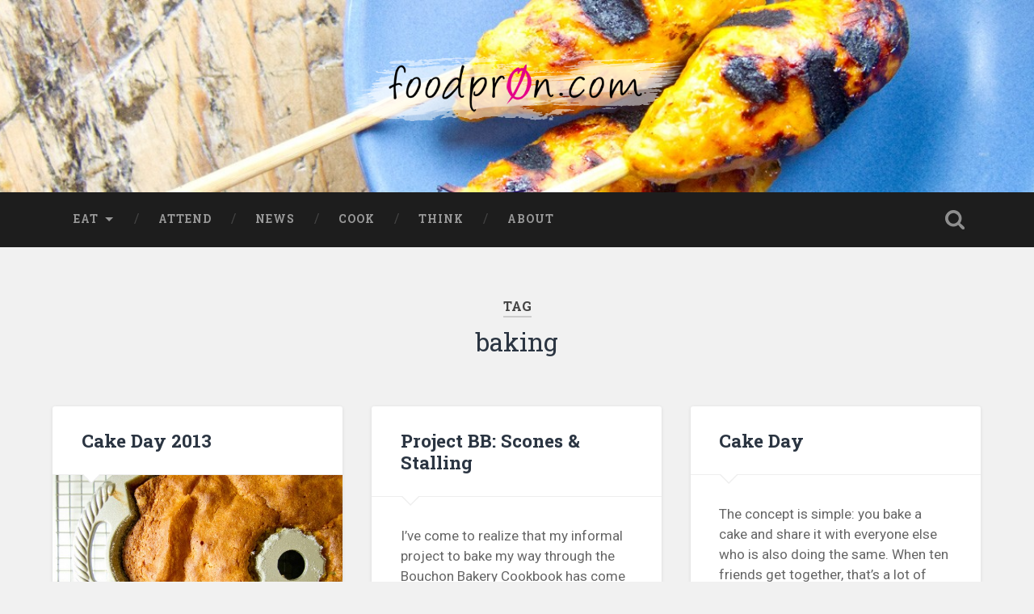

--- FILE ---
content_type: text/html; charset=UTF-8
request_url: http://www.foodpr0n.com/tag/baking/
body_size: 8551
content:
<!DOCTYPE html>

<html lang="en-US" prefix="og: http://ogp.me/ns# fb: http://ogp.me/ns/fb# article: http://ogp.me/ns/article#">

	<head>
		
		<meta charset="UTF-8">
		<meta name="viewport" content="width=device-width, initial-scale=1.0, maximum-scale=1.0, user-scalable=no" >
						 
		<title>Baking | foodpr0n</title>
<meta name='robots' content='max-image-preview:large' />

<!-- SEO Ultimate (http://www.seodesignsolutions.com/wordpress-seo/) -->
<!-- /SEO Ultimate -->

<link rel='dns-prefetch' href='//secure.gravatar.com' />
<link rel='dns-prefetch' href='//stats.wp.com' />
<link rel='dns-prefetch' href='//v0.wordpress.com' />
<link rel="alternate" type="application/rss+xml" title="foodpr0n &raquo; Feed" href="http://www.foodpr0n.com/feed/" />
<link rel="alternate" type="application/rss+xml" title="foodpr0n &raquo; Comments Feed" href="http://www.foodpr0n.com/comments/feed/" />
<link rel="alternate" type="application/rss+xml" title="foodpr0n &raquo; baking Tag Feed" href="http://www.foodpr0n.com/tag/baking/feed/" />
<script type="text/javascript">
window._wpemojiSettings = {"baseUrl":"https:\/\/s.w.org\/images\/core\/emoji\/14.0.0\/72x72\/","ext":".png","svgUrl":"https:\/\/s.w.org\/images\/core\/emoji\/14.0.0\/svg\/","svgExt":".svg","source":{"concatemoji":"http:\/\/www.foodpr0n.com\/wp-includes\/js\/wp-emoji-release.min.js?ver=7b2d369b635ec68128870e903c48958a"}};
/*! This file is auto-generated */
!function(e,a,t){var n,r,o,i=a.createElement("canvas"),p=i.getContext&&i.getContext("2d");function s(e,t){var a=String.fromCharCode,e=(p.clearRect(0,0,i.width,i.height),p.fillText(a.apply(this,e),0,0),i.toDataURL());return p.clearRect(0,0,i.width,i.height),p.fillText(a.apply(this,t),0,0),e===i.toDataURL()}function c(e){var t=a.createElement("script");t.src=e,t.defer=t.type="text/javascript",a.getElementsByTagName("head")[0].appendChild(t)}for(o=Array("flag","emoji"),t.supports={everything:!0,everythingExceptFlag:!0},r=0;r<o.length;r++)t.supports[o[r]]=function(e){if(p&&p.fillText)switch(p.textBaseline="top",p.font="600 32px Arial",e){case"flag":return s([127987,65039,8205,9895,65039],[127987,65039,8203,9895,65039])?!1:!s([55356,56826,55356,56819],[55356,56826,8203,55356,56819])&&!s([55356,57332,56128,56423,56128,56418,56128,56421,56128,56430,56128,56423,56128,56447],[55356,57332,8203,56128,56423,8203,56128,56418,8203,56128,56421,8203,56128,56430,8203,56128,56423,8203,56128,56447]);case"emoji":return!s([129777,127995,8205,129778,127999],[129777,127995,8203,129778,127999])}return!1}(o[r]),t.supports.everything=t.supports.everything&&t.supports[o[r]],"flag"!==o[r]&&(t.supports.everythingExceptFlag=t.supports.everythingExceptFlag&&t.supports[o[r]]);t.supports.everythingExceptFlag=t.supports.everythingExceptFlag&&!t.supports.flag,t.DOMReady=!1,t.readyCallback=function(){t.DOMReady=!0},t.supports.everything||(n=function(){t.readyCallback()},a.addEventListener?(a.addEventListener("DOMContentLoaded",n,!1),e.addEventListener("load",n,!1)):(e.attachEvent("onload",n),a.attachEvent("onreadystatechange",function(){"complete"===a.readyState&&t.readyCallback()})),(e=t.source||{}).concatemoji?c(e.concatemoji):e.wpemoji&&e.twemoji&&(c(e.twemoji),c(e.wpemoji)))}(window,document,window._wpemojiSettings);
</script>
<style type="text/css">
img.wp-smiley,
img.emoji {
	display: inline !important;
	border: none !important;
	box-shadow: none !important;
	height: 1em !important;
	width: 1em !important;
	margin: 0 0.07em !important;
	vertical-align: -0.1em !important;
	background: none !important;
	padding: 0 !important;
}
</style>
	<link rel='stylesheet' id='wp-block-library-css' href='http://www.foodpr0n.com/wp-includes/css/dist/block-library/style.min.css?ver=7b2d369b635ec68128870e903c48958a' type='text/css' media='all' />
<style id='wp-block-library-inline-css' type='text/css'>
.has-text-align-justify{text-align:justify;}
</style>
<link rel='stylesheet' id='jetpack-videopress-video-block-view-css' href='http://www.foodpr0n.com/wp-content/plugins/jetpack/jetpack_vendor/automattic/jetpack-videopress/build/block-editor/blocks/video/view.css?minify=false&#038;ver=34ae973733627b74a14e' type='text/css' media='all' />
<link rel='stylesheet' id='mediaelement-css' href='http://www.foodpr0n.com/wp-includes/js/mediaelement/mediaelementplayer-legacy.min.css?ver=4.2.17' type='text/css' media='all' />
<link rel='stylesheet' id='wp-mediaelement-css' href='http://www.foodpr0n.com/wp-includes/js/mediaelement/wp-mediaelement.min.css?ver=7b2d369b635ec68128870e903c48958a' type='text/css' media='all' />
<link rel='stylesheet' id='classic-theme-styles-css' href='http://www.foodpr0n.com/wp-includes/css/classic-themes.min.css?ver=1' type='text/css' media='all' />
<style id='global-styles-inline-css' type='text/css'>
body{--wp--preset--color--black: #222;--wp--preset--color--cyan-bluish-gray: #abb8c3;--wp--preset--color--white: #fff;--wp--preset--color--pale-pink: #f78da7;--wp--preset--color--vivid-red: #cf2e2e;--wp--preset--color--luminous-vivid-orange: #ff6900;--wp--preset--color--luminous-vivid-amber: #fcb900;--wp--preset--color--light-green-cyan: #7bdcb5;--wp--preset--color--vivid-green-cyan: #00d084;--wp--preset--color--pale-cyan-blue: #8ed1fc;--wp--preset--color--vivid-cyan-blue: #0693e3;--wp--preset--color--vivid-purple: #9b51e0;--wp--preset--color--accent: #13C4A5;--wp--preset--color--dark-gray: #444;--wp--preset--color--medium-gray: #666;--wp--preset--color--light-gray: #888;--wp--preset--gradient--vivid-cyan-blue-to-vivid-purple: linear-gradient(135deg,rgba(6,147,227,1) 0%,rgb(155,81,224) 100%);--wp--preset--gradient--light-green-cyan-to-vivid-green-cyan: linear-gradient(135deg,rgb(122,220,180) 0%,rgb(0,208,130) 100%);--wp--preset--gradient--luminous-vivid-amber-to-luminous-vivid-orange: linear-gradient(135deg,rgba(252,185,0,1) 0%,rgba(255,105,0,1) 100%);--wp--preset--gradient--luminous-vivid-orange-to-vivid-red: linear-gradient(135deg,rgba(255,105,0,1) 0%,rgb(207,46,46) 100%);--wp--preset--gradient--very-light-gray-to-cyan-bluish-gray: linear-gradient(135deg,rgb(238,238,238) 0%,rgb(169,184,195) 100%);--wp--preset--gradient--cool-to-warm-spectrum: linear-gradient(135deg,rgb(74,234,220) 0%,rgb(151,120,209) 20%,rgb(207,42,186) 40%,rgb(238,44,130) 60%,rgb(251,105,98) 80%,rgb(254,248,76) 100%);--wp--preset--gradient--blush-light-purple: linear-gradient(135deg,rgb(255,206,236) 0%,rgb(152,150,240) 100%);--wp--preset--gradient--blush-bordeaux: linear-gradient(135deg,rgb(254,205,165) 0%,rgb(254,45,45) 50%,rgb(107,0,62) 100%);--wp--preset--gradient--luminous-dusk: linear-gradient(135deg,rgb(255,203,112) 0%,rgb(199,81,192) 50%,rgb(65,88,208) 100%);--wp--preset--gradient--pale-ocean: linear-gradient(135deg,rgb(255,245,203) 0%,rgb(182,227,212) 50%,rgb(51,167,181) 100%);--wp--preset--gradient--electric-grass: linear-gradient(135deg,rgb(202,248,128) 0%,rgb(113,206,126) 100%);--wp--preset--gradient--midnight: linear-gradient(135deg,rgb(2,3,129) 0%,rgb(40,116,252) 100%);--wp--preset--duotone--dark-grayscale: url('#wp-duotone-dark-grayscale');--wp--preset--duotone--grayscale: url('#wp-duotone-grayscale');--wp--preset--duotone--purple-yellow: url('#wp-duotone-purple-yellow');--wp--preset--duotone--blue-red: url('#wp-duotone-blue-red');--wp--preset--duotone--midnight: url('#wp-duotone-midnight');--wp--preset--duotone--magenta-yellow: url('#wp-duotone-magenta-yellow');--wp--preset--duotone--purple-green: url('#wp-duotone-purple-green');--wp--preset--duotone--blue-orange: url('#wp-duotone-blue-orange');--wp--preset--font-size--small: 16px;--wp--preset--font-size--medium: 20px;--wp--preset--font-size--large: 24px;--wp--preset--font-size--x-large: 42px;--wp--preset--font-size--regular: 18px;--wp--preset--font-size--larger: 32px;--wp--preset--spacing--20: 0.44rem;--wp--preset--spacing--30: 0.67rem;--wp--preset--spacing--40: 1rem;--wp--preset--spacing--50: 1.5rem;--wp--preset--spacing--60: 2.25rem;--wp--preset--spacing--70: 3.38rem;--wp--preset--spacing--80: 5.06rem;}:where(.is-layout-flex){gap: 0.5em;}body .is-layout-flow > .alignleft{float: left;margin-inline-start: 0;margin-inline-end: 2em;}body .is-layout-flow > .alignright{float: right;margin-inline-start: 2em;margin-inline-end: 0;}body .is-layout-flow > .aligncenter{margin-left: auto !important;margin-right: auto !important;}body .is-layout-constrained > .alignleft{float: left;margin-inline-start: 0;margin-inline-end: 2em;}body .is-layout-constrained > .alignright{float: right;margin-inline-start: 2em;margin-inline-end: 0;}body .is-layout-constrained > .aligncenter{margin-left: auto !important;margin-right: auto !important;}body .is-layout-constrained > :where(:not(.alignleft):not(.alignright):not(.alignfull)){max-width: var(--wp--style--global--content-size);margin-left: auto !important;margin-right: auto !important;}body .is-layout-constrained > .alignwide{max-width: var(--wp--style--global--wide-size);}body .is-layout-flex{display: flex;}body .is-layout-flex{flex-wrap: wrap;align-items: center;}body .is-layout-flex > *{margin: 0;}:where(.wp-block-columns.is-layout-flex){gap: 2em;}.has-black-color{color: var(--wp--preset--color--black) !important;}.has-cyan-bluish-gray-color{color: var(--wp--preset--color--cyan-bluish-gray) !important;}.has-white-color{color: var(--wp--preset--color--white) !important;}.has-pale-pink-color{color: var(--wp--preset--color--pale-pink) !important;}.has-vivid-red-color{color: var(--wp--preset--color--vivid-red) !important;}.has-luminous-vivid-orange-color{color: var(--wp--preset--color--luminous-vivid-orange) !important;}.has-luminous-vivid-amber-color{color: var(--wp--preset--color--luminous-vivid-amber) !important;}.has-light-green-cyan-color{color: var(--wp--preset--color--light-green-cyan) !important;}.has-vivid-green-cyan-color{color: var(--wp--preset--color--vivid-green-cyan) !important;}.has-pale-cyan-blue-color{color: var(--wp--preset--color--pale-cyan-blue) !important;}.has-vivid-cyan-blue-color{color: var(--wp--preset--color--vivid-cyan-blue) !important;}.has-vivid-purple-color{color: var(--wp--preset--color--vivid-purple) !important;}.has-black-background-color{background-color: var(--wp--preset--color--black) !important;}.has-cyan-bluish-gray-background-color{background-color: var(--wp--preset--color--cyan-bluish-gray) !important;}.has-white-background-color{background-color: var(--wp--preset--color--white) !important;}.has-pale-pink-background-color{background-color: var(--wp--preset--color--pale-pink) !important;}.has-vivid-red-background-color{background-color: var(--wp--preset--color--vivid-red) !important;}.has-luminous-vivid-orange-background-color{background-color: var(--wp--preset--color--luminous-vivid-orange) !important;}.has-luminous-vivid-amber-background-color{background-color: var(--wp--preset--color--luminous-vivid-amber) !important;}.has-light-green-cyan-background-color{background-color: var(--wp--preset--color--light-green-cyan) !important;}.has-vivid-green-cyan-background-color{background-color: var(--wp--preset--color--vivid-green-cyan) !important;}.has-pale-cyan-blue-background-color{background-color: var(--wp--preset--color--pale-cyan-blue) !important;}.has-vivid-cyan-blue-background-color{background-color: var(--wp--preset--color--vivid-cyan-blue) !important;}.has-vivid-purple-background-color{background-color: var(--wp--preset--color--vivid-purple) !important;}.has-black-border-color{border-color: var(--wp--preset--color--black) !important;}.has-cyan-bluish-gray-border-color{border-color: var(--wp--preset--color--cyan-bluish-gray) !important;}.has-white-border-color{border-color: var(--wp--preset--color--white) !important;}.has-pale-pink-border-color{border-color: var(--wp--preset--color--pale-pink) !important;}.has-vivid-red-border-color{border-color: var(--wp--preset--color--vivid-red) !important;}.has-luminous-vivid-orange-border-color{border-color: var(--wp--preset--color--luminous-vivid-orange) !important;}.has-luminous-vivid-amber-border-color{border-color: var(--wp--preset--color--luminous-vivid-amber) !important;}.has-light-green-cyan-border-color{border-color: var(--wp--preset--color--light-green-cyan) !important;}.has-vivid-green-cyan-border-color{border-color: var(--wp--preset--color--vivid-green-cyan) !important;}.has-pale-cyan-blue-border-color{border-color: var(--wp--preset--color--pale-cyan-blue) !important;}.has-vivid-cyan-blue-border-color{border-color: var(--wp--preset--color--vivid-cyan-blue) !important;}.has-vivid-purple-border-color{border-color: var(--wp--preset--color--vivid-purple) !important;}.has-vivid-cyan-blue-to-vivid-purple-gradient-background{background: var(--wp--preset--gradient--vivid-cyan-blue-to-vivid-purple) !important;}.has-light-green-cyan-to-vivid-green-cyan-gradient-background{background: var(--wp--preset--gradient--light-green-cyan-to-vivid-green-cyan) !important;}.has-luminous-vivid-amber-to-luminous-vivid-orange-gradient-background{background: var(--wp--preset--gradient--luminous-vivid-amber-to-luminous-vivid-orange) !important;}.has-luminous-vivid-orange-to-vivid-red-gradient-background{background: var(--wp--preset--gradient--luminous-vivid-orange-to-vivid-red) !important;}.has-very-light-gray-to-cyan-bluish-gray-gradient-background{background: var(--wp--preset--gradient--very-light-gray-to-cyan-bluish-gray) !important;}.has-cool-to-warm-spectrum-gradient-background{background: var(--wp--preset--gradient--cool-to-warm-spectrum) !important;}.has-blush-light-purple-gradient-background{background: var(--wp--preset--gradient--blush-light-purple) !important;}.has-blush-bordeaux-gradient-background{background: var(--wp--preset--gradient--blush-bordeaux) !important;}.has-luminous-dusk-gradient-background{background: var(--wp--preset--gradient--luminous-dusk) !important;}.has-pale-ocean-gradient-background{background: var(--wp--preset--gradient--pale-ocean) !important;}.has-electric-grass-gradient-background{background: var(--wp--preset--gradient--electric-grass) !important;}.has-midnight-gradient-background{background: var(--wp--preset--gradient--midnight) !important;}.has-small-font-size{font-size: var(--wp--preset--font-size--small) !important;}.has-medium-font-size{font-size: var(--wp--preset--font-size--medium) !important;}.has-large-font-size{font-size: var(--wp--preset--font-size--large) !important;}.has-x-large-font-size{font-size: var(--wp--preset--font-size--x-large) !important;}
.wp-block-navigation a:where(:not(.wp-element-button)){color: inherit;}
:where(.wp-block-columns.is-layout-flex){gap: 2em;}
.wp-block-pullquote{font-size: 1.5em;line-height: 1.6;}
</style>
<link rel='stylesheet' id='jetpack_css-css' href='http://www.foodpr0n.com/wp-content/plugins/jetpack/css/jetpack.css?ver=12.5.1' type='text/css' media='all' />
<link rel='stylesheet' id='baskerville_googleFonts-css' href='//fonts.googleapis.com/css?family=Roboto+Slab%3A400%2C700%7CRoboto%3A400%2C400italic%2C700%2C700italic%2C300%7CPacifico%3A400&#038;ver=2.1.4' type='text/css' media='all' />
<link rel='stylesheet' id='baskerville_style-css' href='http://www.foodpr0n.com/wp-content/themes/baskerville/style.css?ver=2.1.4' type='text/css' media='all' />
<script type='text/javascript' src='http://www.foodpr0n.com/wp-includes/js/jquery/jquery.min.js?ver=3.6.1' id='jquery-core-js'></script>
<script type='text/javascript' src='http://www.foodpr0n.com/wp-includes/js/jquery/jquery-migrate.min.js?ver=3.3.2' id='jquery-migrate-js'></script>
<script type='text/javascript' src='http://www.foodpr0n.com/wp-includes/js/imagesloaded.min.js?ver=4.1.4' id='imagesloaded-js'></script>
<script type='text/javascript' src='http://www.foodpr0n.com/wp-includes/js/masonry.min.js?ver=4.2.2' id='masonry-js'></script>
<script type='text/javascript' src='http://www.foodpr0n.com/wp-content/themes/baskerville/js/jquery.flexslider-min.js?ver=2.7.2' id='baskerville_flexslider-js'></script>
<script type='text/javascript' src='http://www.foodpr0n.com/wp-content/themes/baskerville/js/global.js?ver=2.1.4' id='baskerville_global-js'></script>
<link rel="https://api.w.org/" href="http://www.foodpr0n.com/wp-json/" /><link rel="alternate" type="application/json" href="http://www.foodpr0n.com/wp-json/wp/v2/tags/40" /><link rel="EditURI" type="application/rsd+xml" title="RSD" href="http://www.foodpr0n.com/xmlrpc.php?rsd" />
<link rel="wlwmanifest" type="application/wlwmanifest+xml" href="http://www.foodpr0n.com/wp-includes/wlwmanifest.xml" />

	<style>img#wpstats{display:none}</style>
		<style type="text/css" id="custom-background-css">
body.custom-background { background-color: #f1f1f1; }
</style>
	<style type="text/css" id="wp-custom-css">/*
Welcome to Custom CSS!

CSS (Cascading Style Sheets) is a kind of code that tells the browser how
to render a web page. You may delete these comments and get started with
your customizations.

By default, your stylesheet will be loaded after the theme stylesheets,
which means that your rules can take precedence and override the theme CSS
rules. Just write here what you want to change, you don't need to copy all
your theme's stylesheet content.
*/
post-meta-container,
.nocomments {
	display: none;
}

.header .cover {
	display: none;
}

.page-template-template-fullwidth-php .post-header {
	padding: 77px 88px;
}

.page-template-template-fullwidth-php  .post-content {
	padding: 88px;
}

.single-post .post-header {
	padding: 44px 55px;
}

.single-post  .post-content {
	padding: 55px;
}

.post-author {
	display: none;
}

.post-content p, .post-content blockquote, .post-content ul, .post-content ol, .post-content address, .post-content dl, .post-content .wp-caption, .post-content pre {
	line-height: 160%;
	margin-bottom: 1.1em;
	word-wrap: break-word;
}

.post-content li {
	margin-top: .75em;
}

.sidebar .widget {
	padding: 19px;
}</style>	
	</head>
	
	<body class="archive tag tag-baking tag-40 custom-background has-featured-image">

		<svg xmlns="http://www.w3.org/2000/svg" viewBox="0 0 0 0" width="0" height="0" focusable="false" role="none" style="visibility: hidden; position: absolute; left: -9999px; overflow: hidden;" ><defs><filter id="wp-duotone-dark-grayscale"><feColorMatrix color-interpolation-filters="sRGB" type="matrix" values=" .299 .587 .114 0 0 .299 .587 .114 0 0 .299 .587 .114 0 0 .299 .587 .114 0 0 " /><feComponentTransfer color-interpolation-filters="sRGB" ><feFuncR type="table" tableValues="0 0.49803921568627" /><feFuncG type="table" tableValues="0 0.49803921568627" /><feFuncB type="table" tableValues="0 0.49803921568627" /><feFuncA type="table" tableValues="1 1" /></feComponentTransfer><feComposite in2="SourceGraphic" operator="in" /></filter></defs></svg><svg xmlns="http://www.w3.org/2000/svg" viewBox="0 0 0 0" width="0" height="0" focusable="false" role="none" style="visibility: hidden; position: absolute; left: -9999px; overflow: hidden;" ><defs><filter id="wp-duotone-grayscale"><feColorMatrix color-interpolation-filters="sRGB" type="matrix" values=" .299 .587 .114 0 0 .299 .587 .114 0 0 .299 .587 .114 0 0 .299 .587 .114 0 0 " /><feComponentTransfer color-interpolation-filters="sRGB" ><feFuncR type="table" tableValues="0 1" /><feFuncG type="table" tableValues="0 1" /><feFuncB type="table" tableValues="0 1" /><feFuncA type="table" tableValues="1 1" /></feComponentTransfer><feComposite in2="SourceGraphic" operator="in" /></filter></defs></svg><svg xmlns="http://www.w3.org/2000/svg" viewBox="0 0 0 0" width="0" height="0" focusable="false" role="none" style="visibility: hidden; position: absolute; left: -9999px; overflow: hidden;" ><defs><filter id="wp-duotone-purple-yellow"><feColorMatrix color-interpolation-filters="sRGB" type="matrix" values=" .299 .587 .114 0 0 .299 .587 .114 0 0 .299 .587 .114 0 0 .299 .587 .114 0 0 " /><feComponentTransfer color-interpolation-filters="sRGB" ><feFuncR type="table" tableValues="0.54901960784314 0.98823529411765" /><feFuncG type="table" tableValues="0 1" /><feFuncB type="table" tableValues="0.71764705882353 0.25490196078431" /><feFuncA type="table" tableValues="1 1" /></feComponentTransfer><feComposite in2="SourceGraphic" operator="in" /></filter></defs></svg><svg xmlns="http://www.w3.org/2000/svg" viewBox="0 0 0 0" width="0" height="0" focusable="false" role="none" style="visibility: hidden; position: absolute; left: -9999px; overflow: hidden;" ><defs><filter id="wp-duotone-blue-red"><feColorMatrix color-interpolation-filters="sRGB" type="matrix" values=" .299 .587 .114 0 0 .299 .587 .114 0 0 .299 .587 .114 0 0 .299 .587 .114 0 0 " /><feComponentTransfer color-interpolation-filters="sRGB" ><feFuncR type="table" tableValues="0 1" /><feFuncG type="table" tableValues="0 0.27843137254902" /><feFuncB type="table" tableValues="0.5921568627451 0.27843137254902" /><feFuncA type="table" tableValues="1 1" /></feComponentTransfer><feComposite in2="SourceGraphic" operator="in" /></filter></defs></svg><svg xmlns="http://www.w3.org/2000/svg" viewBox="0 0 0 0" width="0" height="0" focusable="false" role="none" style="visibility: hidden; position: absolute; left: -9999px; overflow: hidden;" ><defs><filter id="wp-duotone-midnight"><feColorMatrix color-interpolation-filters="sRGB" type="matrix" values=" .299 .587 .114 0 0 .299 .587 .114 0 0 .299 .587 .114 0 0 .299 .587 .114 0 0 " /><feComponentTransfer color-interpolation-filters="sRGB" ><feFuncR type="table" tableValues="0 0" /><feFuncG type="table" tableValues="0 0.64705882352941" /><feFuncB type="table" tableValues="0 1" /><feFuncA type="table" tableValues="1 1" /></feComponentTransfer><feComposite in2="SourceGraphic" operator="in" /></filter></defs></svg><svg xmlns="http://www.w3.org/2000/svg" viewBox="0 0 0 0" width="0" height="0" focusable="false" role="none" style="visibility: hidden; position: absolute; left: -9999px; overflow: hidden;" ><defs><filter id="wp-duotone-magenta-yellow"><feColorMatrix color-interpolation-filters="sRGB" type="matrix" values=" .299 .587 .114 0 0 .299 .587 .114 0 0 .299 .587 .114 0 0 .299 .587 .114 0 0 " /><feComponentTransfer color-interpolation-filters="sRGB" ><feFuncR type="table" tableValues="0.78039215686275 1" /><feFuncG type="table" tableValues="0 0.94901960784314" /><feFuncB type="table" tableValues="0.35294117647059 0.47058823529412" /><feFuncA type="table" tableValues="1 1" /></feComponentTransfer><feComposite in2="SourceGraphic" operator="in" /></filter></defs></svg><svg xmlns="http://www.w3.org/2000/svg" viewBox="0 0 0 0" width="0" height="0" focusable="false" role="none" style="visibility: hidden; position: absolute; left: -9999px; overflow: hidden;" ><defs><filter id="wp-duotone-purple-green"><feColorMatrix color-interpolation-filters="sRGB" type="matrix" values=" .299 .587 .114 0 0 .299 .587 .114 0 0 .299 .587 .114 0 0 .299 .587 .114 0 0 " /><feComponentTransfer color-interpolation-filters="sRGB" ><feFuncR type="table" tableValues="0.65098039215686 0.40392156862745" /><feFuncG type="table" tableValues="0 1" /><feFuncB type="table" tableValues="0.44705882352941 0.4" /><feFuncA type="table" tableValues="1 1" /></feComponentTransfer><feComposite in2="SourceGraphic" operator="in" /></filter></defs></svg><svg xmlns="http://www.w3.org/2000/svg" viewBox="0 0 0 0" width="0" height="0" focusable="false" role="none" style="visibility: hidden; position: absolute; left: -9999px; overflow: hidden;" ><defs><filter id="wp-duotone-blue-orange"><feColorMatrix color-interpolation-filters="sRGB" type="matrix" values=" .299 .587 .114 0 0 .299 .587 .114 0 0 .299 .587 .114 0 0 .299 .587 .114 0 0 " /><feComponentTransfer color-interpolation-filters="sRGB" ><feFuncR type="table" tableValues="0.098039215686275 1" /><feFuncG type="table" tableValues="0 0.66274509803922" /><feFuncB type="table" tableValues="0.84705882352941 0.41960784313725" /><feFuncA type="table" tableValues="1 1" /></feComponentTransfer><feComposite in2="SourceGraphic" operator="in" /></filter></defs></svg>
		<a class="skip-link button" href="#site-content">Skip to the content</a>
	
		<div class="header section small-padding bg-dark bg-image" style="background-image: url( http://www.foodpr0n.com/wp-content/uploads/2014/08/cropped-IMG_2513_web1440.jpg );">
		
			<div class="cover"></div>
			
			<div class="header-search-block bg-graphite hidden">
				<form role="search"  method="get" class="searchform" action="http://www.foodpr0n.com/">
	<label for="search-form-696e82955ea94">
		<span class="screen-reader-text">Search for:</span>
		<input type="search" id="search-form-696e82955ea94" class="search-field" placeholder="Search form" value="" name="s" />
	</label>
	<input type="submit" class="searchsubmit" value="Search" />
</form>
			</div><!-- .header-search-block -->
					
			<div class="header-inner section-inner">
			
				
					<div class="blog-title">
						<a class="logo" href="http://www.foodpr0n.com/" rel="home">
							<img src="http://www.foodpr0n.com/wp-content/uploads/2014/08/t_foodpr0n_500_onWhite4.png">
							<span class="screen-reader-text">foodpr0n</span>
						</a>
					</div>
		
											
			</div><!-- .header-inner -->
						
		</div><!-- .header -->
		
		<div class="navigation section no-padding bg-dark">
		
			<div class="navigation-inner section-inner">
			
				<button class="nav-toggle toggle fleft hidden">
					
					<div class="bar"></div>
					<div class="bar"></div>
					<div class="bar"></div>
					
				</button>
						
				<ul class="main-menu">
				
					<li id="menu-item-6564" class="menu-item menu-item-type-taxonomy menu-item-object-category menu-item-has-children has-children menu-item-6564"><a href="http://www.foodpr0n.com/category/eat/">Eat</a>
<ul class="sub-menu">
	<li id="menu-item-6904" class="menu-item menu-item-type-custom menu-item-object-custom menu-item-6904"><a href="http://www.foodpr0n.com/tag/barcelona/">Barcelona</a></li>
	<li id="menu-item-6910" class="menu-item menu-item-type-custom menu-item-object-custom menu-item-6910"><a href="http://www.foodpr0n.com/tag/chicago/">Chicago</a></li>
	<li id="menu-item-6905" class="menu-item menu-item-type-custom menu-item-object-custom menu-item-6905"><a href="http://www.foodpr0n.com/tag/geneva/">Geneva</a></li>
	<li id="menu-item-6903" class="menu-item menu-item-type-custom menu-item-object-custom menu-item-6903"><a href="http://www.foodpr0n.com/tag/montreal/">Montreal</a></li>
	<li id="menu-item-6909" class="menu-item menu-item-type-custom menu-item-object-custom menu-item-6909"><a href="http://www.foodpr0n.com/tag/new-york-city/">New York City</a></li>
	<li id="menu-item-6906" class="menu-item menu-item-type-custom menu-item-object-custom menu-item-6906"><a href="http://www.foodpr0n.com/tag/seattle/">Seattle</a></li>
	<li id="menu-item-6902" class="menu-item menu-item-type-custom menu-item-object-custom menu-item-6902"><a href="http://www.foodpr0n.com/tag/toronto/">Toronto</a></li>
	<li id="menu-item-6907" class="menu-item menu-item-type-custom menu-item-object-custom menu-item-6907"><a href="http://www.foodpr0n.com/tag/vancouver/">Vancouver</a></li>
</ul>
</li>
<li id="menu-item-6565" class="menu-item menu-item-type-taxonomy menu-item-object-category menu-item-6565"><a href="http://www.foodpr0n.com/category/event/">Attend</a></li>
<li id="menu-item-6566" class="menu-item menu-item-type-taxonomy menu-item-object-category menu-item-6566"><a href="http://www.foodpr0n.com/category/news/">News</a></li>
<li id="menu-item-6567" class="menu-item menu-item-type-taxonomy menu-item-object-category menu-item-6567"><a href="http://www.foodpr0n.com/category/cook/">Cook</a></li>
<li id="menu-item-6568" class="menu-item menu-item-type-taxonomy menu-item-object-category menu-item-6568"><a href="http://www.foodpr0n.com/category/thoughts/">Think</a></li>
<li id="menu-item-3618" class="menu-item menu-item-type-post_type menu-item-object-page menu-item-3618"><a href="http://www.foodpr0n.com/about/">About</a></li>
											
				</ul><!-- .main-menu -->
				 
				<button class="search-toggle toggle fright">
					<span class="screen-reader-text">Toggle search field</span>
				</button>
				 
				<div class="clear"></div>
				 
			</div><!-- .navigation-inner -->
			
		</div><!-- .navigation -->
		
		<div class="mobile-navigation section bg-graphite no-padding hidden">
					
			<ul class="mobile-menu">
			
				<li class="menu-item menu-item-type-taxonomy menu-item-object-category menu-item-has-children has-children menu-item-6564"><a href="http://www.foodpr0n.com/category/eat/">Eat</a>
<ul class="sub-menu">
	<li class="menu-item menu-item-type-custom menu-item-object-custom menu-item-6904"><a href="http://www.foodpr0n.com/tag/barcelona/">Barcelona</a></li>
	<li class="menu-item menu-item-type-custom menu-item-object-custom menu-item-6910"><a href="http://www.foodpr0n.com/tag/chicago/">Chicago</a></li>
	<li class="menu-item menu-item-type-custom menu-item-object-custom menu-item-6905"><a href="http://www.foodpr0n.com/tag/geneva/">Geneva</a></li>
	<li class="menu-item menu-item-type-custom menu-item-object-custom menu-item-6903"><a href="http://www.foodpr0n.com/tag/montreal/">Montreal</a></li>
	<li class="menu-item menu-item-type-custom menu-item-object-custom menu-item-6909"><a href="http://www.foodpr0n.com/tag/new-york-city/">New York City</a></li>
	<li class="menu-item menu-item-type-custom menu-item-object-custom menu-item-6906"><a href="http://www.foodpr0n.com/tag/seattle/">Seattle</a></li>
	<li class="menu-item menu-item-type-custom menu-item-object-custom menu-item-6902"><a href="http://www.foodpr0n.com/tag/toronto/">Toronto</a></li>
	<li class="menu-item menu-item-type-custom menu-item-object-custom menu-item-6907"><a href="http://www.foodpr0n.com/tag/vancouver/">Vancouver</a></li>
</ul>
</li>
<li class="menu-item menu-item-type-taxonomy menu-item-object-category menu-item-6565"><a href="http://www.foodpr0n.com/category/event/">Attend</a></li>
<li class="menu-item menu-item-type-taxonomy menu-item-object-category menu-item-6566"><a href="http://www.foodpr0n.com/category/news/">News</a></li>
<li class="menu-item menu-item-type-taxonomy menu-item-object-category menu-item-6567"><a href="http://www.foodpr0n.com/category/cook/">Cook</a></li>
<li class="menu-item menu-item-type-taxonomy menu-item-object-category menu-item-6568"><a href="http://www.foodpr0n.com/category/thoughts/">Think</a></li>
<li class="menu-item menu-item-type-post_type menu-item-object-page menu-item-3618"><a href="http://www.foodpr0n.com/about/">About</a></li>
										
			 </ul><!-- .main-menu -->
		
		</div><!-- .mobile-navigation -->
<div class="wrapper section medium-padding" id="site-content">

	
		<div class="page-title section-inner">

							<h1>
											<span class="top">Tag</span>
																<span class="bottom">baking</span>
									</h1>
			
						
		</div><!-- .page-title -->

	
	<div class="content section-inner">
																		                    
				
			<div class="posts">
					
		    			    	
		    		<div class="post-container">
		    	
						<div id="post-6480" class="post-6480 post type-post status-publish format-standard has-post-thumbnail hentry category-cook tag-baking tag-bouchon-bakery tag-cake-day tag-cookbook">
			    	
				    		<div class="post-header">

			<h2 class="post-title"><a href="http://www.foodpr0n.com/2013/07/02/cake-day-2013/" rel="bookmark">Cake Day 2013</a></h2>
	    
        
</div><!-- .post-header -->


	<div class="featured-media">
		<a href="http://www.foodpr0n.com/2013/07/02/cake-day-2013/" rel="bookmark">
			<img width="600" height="396" src="http://www.foodpr0n.com/wp-content/uploads/2013/07/cake.jpg" class="attachment-post-thumbnail size-post-thumbnail wp-post-image" alt="" decoding="async" srcset="http://www.foodpr0n.com/wp-content/uploads/2013/07/cake.jpg 640w, http://www.foodpr0n.com/wp-content/uploads/2013/07/cake-300x197.jpg 300w, http://www.foodpr0n.com/wp-content/uploads/2013/07/cake-608x400.jpg 608w, http://www.foodpr0n.com/wp-content/uploads/2013/07/cake-115x75.jpg 115w" sizes="(max-width: 600px) 100vw, 600px" />		</a>
	</div><!-- .featured-media -->


	<div class="post-excerpt">
		<p>1 kitchen. 2 ovens. 12+ hours. 13 friends. 18lbs of pork. 19 cakes. This is #cakeDay2013.</p>
	</div><!-- .post-excerpt -->


		<div class="post-meta">
		
			<a class="post-date" href="http://www.foodpr0n.com/2013/07/02/cake-day-2013/">July 2, 2013</a>
			
						
			<div class="clear"></div>
		
		</div><!-- .post-meta -->
		
					    				    		
			    		</div><!-- .post -->
		    		
		    		</div>
		    			        		            
		        		    	
		    		<div class="post-container">
		    	
						<div id="post-5845" class="post-5845 post type-post status-publish format-standard has-post-thumbnail hentry category-cook tag-bacon tag-baking tag-bouchon-bakery tag-bouchon-bakery-cookbook tag-cheddar tag-chives tag-scones tag-thomas-keller">
			    	
				    		<div class="post-header">

			<h2 class="post-title"><a href="http://www.foodpr0n.com/2013/05/27/scones-bouchon-bakery/" rel="bookmark">Project BB: Scones &amp; Stalling</a></h2>
	    
        
</div><!-- .post-header -->


	<div class="featured-media">
		<a href="http://www.foodpr0n.com/2013/05/27/scones-bouchon-bakery/" rel="bookmark">
					</a>
	</div><!-- .featured-media -->


	<div class="post-excerpt">
		<p>I&#8217;ve come to realize that my informal project to bake my way through the Bouchon Bakery Cookbook has come to a shuddering halt. Back in January, in fact. Because that was when I made those scones pictured up there. I&#8230; <a class="more-link" href="http://www.foodpr0n.com/2013/05/27/scones-bouchon-bakery/">Continue Reading &rarr;</a></p>
	</div><!-- .post-excerpt -->


		<div class="post-meta">
		
			<a class="post-date" href="http://www.foodpr0n.com/2013/05/27/scones-bouchon-bakery/">May 27, 2013</a>
			
						
			<div class="clear"></div>
		
		</div><!-- .post-meta -->
		
					    				    		
			    		</div><!-- .post -->
		    		
		    		</div>
		    			        		            
		        		    	
		    		<div class="post-container">
		    	
						<div id="post-4652" class="post-4652 post type-post status-publish format-standard has-post-thumbnail hentry category-event tag-event tag-baking tag-cake tag-friends">
			    	
				    		<div class="post-header">

			<h2 class="post-title"><a href="http://www.foodpr0n.com/2012/08/30/cake-day-2012/" rel="bookmark">Cake Day</a></h2>
	    
        
</div><!-- .post-header -->


	<div class="featured-media">
		<a href="http://www.foodpr0n.com/2012/08/30/cake-day-2012/" rel="bookmark">
					</a>
	</div><!-- .featured-media -->


	<div class="post-excerpt">
		<p>The concept is simple: you bake a cake and share it with everyone else who is also doing the same. When ten friends get together, that&#8217;s a lot of cake! Especially when the ambitious make two.</p>
	</div><!-- .post-excerpt -->


		<div class="post-meta">
		
			<a class="post-date" href="http://www.foodpr0n.com/2012/08/30/cake-day-2012/">August 30, 2012</a>
			
						
			<div class="clear"></div>
		
		</div><!-- .post-meta -->
		
					    				    		
			    		</div><!-- .post -->
		    		
		    		</div>
		    			        		            
		        	        	                    
						
		</div><!-- .posts -->
			
	</div><!-- .content -->
	
				
	<div class="clear"></div>

</div><!-- .wrapper -->
	              	        

	<div class="footer section medium-padding bg-graphite">
	
		<div class="section-inner row">
		
						
				<div class="column column-1 one-third">
				
					<div class="widgets">
			
						<div class="widget widget_blog_subscription jetpack_subscription_widget"><div class="widget-content"><h3 class="widget-title">Subscribe to Blog via Email</h3>
			<div class="wp-block-jetpack-subscriptions__container">
			<form action="#" method="post" accept-charset="utf-8" id="subscribe-blog-blog_subscription-2"
				data-blog="67911681"
				data-post_access_level="everybody" >
									<div id="subscribe-text"><p>Enter your email address to subscribe to this blog and receive notifications of new posts by email.</p>
</div>
										<p id="subscribe-email">
						<label id="jetpack-subscribe-label"
							class="screen-reader-text"
							for="subscribe-field-blog_subscription-2">
							Email Address						</label>
						<input type="email" name="email" required="required"
																					value=""
							id="subscribe-field-blog_subscription-2"
							placeholder="Email Address"
						/>
					</p>

					<p id="subscribe-submit"
											>
						<input type="hidden" name="action" value="subscribe"/>
						<input type="hidden" name="source" value="http://www.foodpr0n.com/tag/baking/"/>
						<input type="hidden" name="sub-type" value="widget"/>
						<input type="hidden" name="redirect_fragment" value="subscribe-blog-blog_subscription-2"/>
												<button type="submit"
															class="wp-block-button__link"
																					name="jetpack_subscriptions_widget"
						>
							Subscribe						</button>
					</p>
							</form>
						</div>
			
</div><div class="clear"></div></div><div class="widget widget_text"><div class="widget-content">			<div class="textwidget"><A href="http://www.foodpr0n.com/privacy-policy/">Privacy Policy</a></div>
		</div><div class="clear"></div></div>											
					</div>
					
				</div><!-- .column-1 -->
				
							
						
				<div class="column column-2 one-third">
				
					<div class="widgets">
			
						<div class="widget widget_text"><div class="widget-content">			<div class="textwidget"><!-- /1024424/foodpr0n_300x250_2 -->
<div id='div-gpt-ad-1458865171075-1' style='height:250px; width:300px;'>
<script type='text/javascript'>
googletag.cmd.push(function() { googletag.display('div-gpt-ad-1458865171075-1'); });
</script>
</div></div>
		</div><div class="clear"></div></div><div class="widget widget_wpcom_social_media_icons_widget"><div class="widget-content"><h3 class="widget-title">Social</h3><ul><li><a href="https://www.facebook.com/foodpr0n/" class="genericon genericon-facebook" target="_blank"><span class="screen-reader-text">View foodpr0n&#8217;s profile on Facebook</span></a></li><li><a href="https://twitter.com/foodpr0n/" class="genericon genericon-twitter" target="_blank"><span class="screen-reader-text">View foodpr0n&#8217;s profile on Twitter</span></a></li><li><a href="https://www.instagram.com/foodpr0n/" class="genericon genericon-instagram" target="_blank"><span class="screen-reader-text">View foodpr0n&#8217;s profile on Instagram</span></a></li><li><a href="https://www.pinterest.com/foodpr0n/" class="genericon genericon-pinterest" target="_blank"><span class="screen-reader-text">View foodpr0n&#8217;s profile on Pinterest</span></a></li><li><a href="https://www.youtube.com/user/foodpr0n/" class="genericon genericon-youtube" target="_blank"><span class="screen-reader-text">View foodpr0n&#8217;s profile on YouTube</span></a></li><li><a href="https://plus.google.com/u/0/+foodpr0n/" class="genericon genericon-googleplus" target="_blank"><span class="screen-reader-text">View foodpr0n&#8217;s profile on Google+</span></a></li></ul></div><div class="clear"></div></div>											
					</div><!-- .widgets -->
					
				</div><!-- .column-2 -->
				
											
						
				<div class="column column-3 one-third">
			
					<div class="widgets">
			
						<div class="widget widget_top-posts"><div class="widget-content"><h3 class="widget-title">Top Posts &amp; Pages</h3><ul><li><a href="http://www.foodpr0n.com/2014/09/04/edulis-toronto/" class="bump-view" data-bump-view="tp">Lunch at Edulis</a></li><li><a href="http://www.foodpr0n.com/2014/09/01/wayfare-tavern/" class="bump-view" data-bump-view="tp">Wayfare Tavern</a></li><li><a href="http://www.foodpr0n.com/2014/08/29/rush-lane-toronto/" class="bump-view" data-bump-view="tp">Rush Lane &amp; Co</a></li><li><a href="http://www.foodpr0n.com/2014/08/26/suculent-spain-barcelona/" class="bump-view" data-bump-view="tp">Suculent</a></li><li><a href="http://www.foodpr0n.com/2014/08/24/cake-day-2014/" class="bump-view" data-bump-view="tp">Cake Day 2014</a></li><li><a href="http://www.foodpr0n.com/2014/08/23/roasted-tomato-sauce/" class="bump-view" data-bump-view="tp">Roasted Tomato Sauce</a></li><li><a href="http://www.foodpr0n.com/2014/08/21/heroes-vs-villains-cheese-boutique/" class="bump-view" data-bump-view="tp">Heroes Vs Villains</a></li></ul></div><div class="clear"></div></div>											
					</div><!-- .widgets -->
					
				</div>
				
			<!-- .footer-c -->
			
			<div class="clear"></div>
		
		</div><!-- .section-inner -->

	</div><!-- .footer -->


<div class="credits section bg-dark small-padding">

	<div class="credits-inner section-inner">

		<p class="credits-left fleft">
		
			&copy; 2026 <a href="http://www.foodpr0n.com">foodpr0n</a><span> &mdash; Powered by <a href="http://www.wordpress.org">WordPress</a></span>
		
		</p>
		
		<p class="credits-right fright">
			
			<span>Theme by <a href="https://www.andersnoren.se">Anders Noren</a> &mdash; </span><a class="tothetop" href="#">Up &uarr;</a>
			
		</p>
		
		<div class="clear"></div>
	
	</div><!-- .credits-inner -->
	
</div><!-- .credits -->

